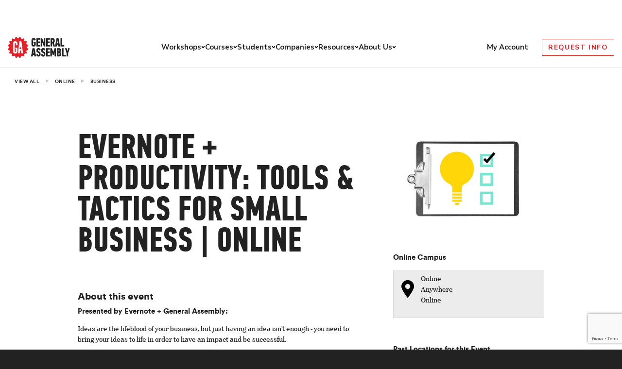

--- FILE ---
content_type: text/html; charset=utf-8
request_url: https://www.google.com/recaptcha/api2/anchor?ar=1&k=6Lev_HEoAAAAAHf7psBpw5EDu7uZsy4wecDOzo_V&co=aHR0cHM6Ly9nZW5lcmFsYXNzZW1iLmx5OjQ0Mw..&hl=en&v=PoyoqOPhxBO7pBk68S4YbpHZ&size=invisible&anchor-ms=20000&execute-ms=30000&cb=5s20q5q8w7rc
body_size: 49675
content:
<!DOCTYPE HTML><html dir="ltr" lang="en"><head><meta http-equiv="Content-Type" content="text/html; charset=UTF-8">
<meta http-equiv="X-UA-Compatible" content="IE=edge">
<title>reCAPTCHA</title>
<style type="text/css">
/* cyrillic-ext */
@font-face {
  font-family: 'Roboto';
  font-style: normal;
  font-weight: 400;
  font-stretch: 100%;
  src: url(//fonts.gstatic.com/s/roboto/v48/KFO7CnqEu92Fr1ME7kSn66aGLdTylUAMa3GUBHMdazTgWw.woff2) format('woff2');
  unicode-range: U+0460-052F, U+1C80-1C8A, U+20B4, U+2DE0-2DFF, U+A640-A69F, U+FE2E-FE2F;
}
/* cyrillic */
@font-face {
  font-family: 'Roboto';
  font-style: normal;
  font-weight: 400;
  font-stretch: 100%;
  src: url(//fonts.gstatic.com/s/roboto/v48/KFO7CnqEu92Fr1ME7kSn66aGLdTylUAMa3iUBHMdazTgWw.woff2) format('woff2');
  unicode-range: U+0301, U+0400-045F, U+0490-0491, U+04B0-04B1, U+2116;
}
/* greek-ext */
@font-face {
  font-family: 'Roboto';
  font-style: normal;
  font-weight: 400;
  font-stretch: 100%;
  src: url(//fonts.gstatic.com/s/roboto/v48/KFO7CnqEu92Fr1ME7kSn66aGLdTylUAMa3CUBHMdazTgWw.woff2) format('woff2');
  unicode-range: U+1F00-1FFF;
}
/* greek */
@font-face {
  font-family: 'Roboto';
  font-style: normal;
  font-weight: 400;
  font-stretch: 100%;
  src: url(//fonts.gstatic.com/s/roboto/v48/KFO7CnqEu92Fr1ME7kSn66aGLdTylUAMa3-UBHMdazTgWw.woff2) format('woff2');
  unicode-range: U+0370-0377, U+037A-037F, U+0384-038A, U+038C, U+038E-03A1, U+03A3-03FF;
}
/* math */
@font-face {
  font-family: 'Roboto';
  font-style: normal;
  font-weight: 400;
  font-stretch: 100%;
  src: url(//fonts.gstatic.com/s/roboto/v48/KFO7CnqEu92Fr1ME7kSn66aGLdTylUAMawCUBHMdazTgWw.woff2) format('woff2');
  unicode-range: U+0302-0303, U+0305, U+0307-0308, U+0310, U+0312, U+0315, U+031A, U+0326-0327, U+032C, U+032F-0330, U+0332-0333, U+0338, U+033A, U+0346, U+034D, U+0391-03A1, U+03A3-03A9, U+03B1-03C9, U+03D1, U+03D5-03D6, U+03F0-03F1, U+03F4-03F5, U+2016-2017, U+2034-2038, U+203C, U+2040, U+2043, U+2047, U+2050, U+2057, U+205F, U+2070-2071, U+2074-208E, U+2090-209C, U+20D0-20DC, U+20E1, U+20E5-20EF, U+2100-2112, U+2114-2115, U+2117-2121, U+2123-214F, U+2190, U+2192, U+2194-21AE, U+21B0-21E5, U+21F1-21F2, U+21F4-2211, U+2213-2214, U+2216-22FF, U+2308-230B, U+2310, U+2319, U+231C-2321, U+2336-237A, U+237C, U+2395, U+239B-23B7, U+23D0, U+23DC-23E1, U+2474-2475, U+25AF, U+25B3, U+25B7, U+25BD, U+25C1, U+25CA, U+25CC, U+25FB, U+266D-266F, U+27C0-27FF, U+2900-2AFF, U+2B0E-2B11, U+2B30-2B4C, U+2BFE, U+3030, U+FF5B, U+FF5D, U+1D400-1D7FF, U+1EE00-1EEFF;
}
/* symbols */
@font-face {
  font-family: 'Roboto';
  font-style: normal;
  font-weight: 400;
  font-stretch: 100%;
  src: url(//fonts.gstatic.com/s/roboto/v48/KFO7CnqEu92Fr1ME7kSn66aGLdTylUAMaxKUBHMdazTgWw.woff2) format('woff2');
  unicode-range: U+0001-000C, U+000E-001F, U+007F-009F, U+20DD-20E0, U+20E2-20E4, U+2150-218F, U+2190, U+2192, U+2194-2199, U+21AF, U+21E6-21F0, U+21F3, U+2218-2219, U+2299, U+22C4-22C6, U+2300-243F, U+2440-244A, U+2460-24FF, U+25A0-27BF, U+2800-28FF, U+2921-2922, U+2981, U+29BF, U+29EB, U+2B00-2BFF, U+4DC0-4DFF, U+FFF9-FFFB, U+10140-1018E, U+10190-1019C, U+101A0, U+101D0-101FD, U+102E0-102FB, U+10E60-10E7E, U+1D2C0-1D2D3, U+1D2E0-1D37F, U+1F000-1F0FF, U+1F100-1F1AD, U+1F1E6-1F1FF, U+1F30D-1F30F, U+1F315, U+1F31C, U+1F31E, U+1F320-1F32C, U+1F336, U+1F378, U+1F37D, U+1F382, U+1F393-1F39F, U+1F3A7-1F3A8, U+1F3AC-1F3AF, U+1F3C2, U+1F3C4-1F3C6, U+1F3CA-1F3CE, U+1F3D4-1F3E0, U+1F3ED, U+1F3F1-1F3F3, U+1F3F5-1F3F7, U+1F408, U+1F415, U+1F41F, U+1F426, U+1F43F, U+1F441-1F442, U+1F444, U+1F446-1F449, U+1F44C-1F44E, U+1F453, U+1F46A, U+1F47D, U+1F4A3, U+1F4B0, U+1F4B3, U+1F4B9, U+1F4BB, U+1F4BF, U+1F4C8-1F4CB, U+1F4D6, U+1F4DA, U+1F4DF, U+1F4E3-1F4E6, U+1F4EA-1F4ED, U+1F4F7, U+1F4F9-1F4FB, U+1F4FD-1F4FE, U+1F503, U+1F507-1F50B, U+1F50D, U+1F512-1F513, U+1F53E-1F54A, U+1F54F-1F5FA, U+1F610, U+1F650-1F67F, U+1F687, U+1F68D, U+1F691, U+1F694, U+1F698, U+1F6AD, U+1F6B2, U+1F6B9-1F6BA, U+1F6BC, U+1F6C6-1F6CF, U+1F6D3-1F6D7, U+1F6E0-1F6EA, U+1F6F0-1F6F3, U+1F6F7-1F6FC, U+1F700-1F7FF, U+1F800-1F80B, U+1F810-1F847, U+1F850-1F859, U+1F860-1F887, U+1F890-1F8AD, U+1F8B0-1F8BB, U+1F8C0-1F8C1, U+1F900-1F90B, U+1F93B, U+1F946, U+1F984, U+1F996, U+1F9E9, U+1FA00-1FA6F, U+1FA70-1FA7C, U+1FA80-1FA89, U+1FA8F-1FAC6, U+1FACE-1FADC, U+1FADF-1FAE9, U+1FAF0-1FAF8, U+1FB00-1FBFF;
}
/* vietnamese */
@font-face {
  font-family: 'Roboto';
  font-style: normal;
  font-weight: 400;
  font-stretch: 100%;
  src: url(//fonts.gstatic.com/s/roboto/v48/KFO7CnqEu92Fr1ME7kSn66aGLdTylUAMa3OUBHMdazTgWw.woff2) format('woff2');
  unicode-range: U+0102-0103, U+0110-0111, U+0128-0129, U+0168-0169, U+01A0-01A1, U+01AF-01B0, U+0300-0301, U+0303-0304, U+0308-0309, U+0323, U+0329, U+1EA0-1EF9, U+20AB;
}
/* latin-ext */
@font-face {
  font-family: 'Roboto';
  font-style: normal;
  font-weight: 400;
  font-stretch: 100%;
  src: url(//fonts.gstatic.com/s/roboto/v48/KFO7CnqEu92Fr1ME7kSn66aGLdTylUAMa3KUBHMdazTgWw.woff2) format('woff2');
  unicode-range: U+0100-02BA, U+02BD-02C5, U+02C7-02CC, U+02CE-02D7, U+02DD-02FF, U+0304, U+0308, U+0329, U+1D00-1DBF, U+1E00-1E9F, U+1EF2-1EFF, U+2020, U+20A0-20AB, U+20AD-20C0, U+2113, U+2C60-2C7F, U+A720-A7FF;
}
/* latin */
@font-face {
  font-family: 'Roboto';
  font-style: normal;
  font-weight: 400;
  font-stretch: 100%;
  src: url(//fonts.gstatic.com/s/roboto/v48/KFO7CnqEu92Fr1ME7kSn66aGLdTylUAMa3yUBHMdazQ.woff2) format('woff2');
  unicode-range: U+0000-00FF, U+0131, U+0152-0153, U+02BB-02BC, U+02C6, U+02DA, U+02DC, U+0304, U+0308, U+0329, U+2000-206F, U+20AC, U+2122, U+2191, U+2193, U+2212, U+2215, U+FEFF, U+FFFD;
}
/* cyrillic-ext */
@font-face {
  font-family: 'Roboto';
  font-style: normal;
  font-weight: 500;
  font-stretch: 100%;
  src: url(//fonts.gstatic.com/s/roboto/v48/KFO7CnqEu92Fr1ME7kSn66aGLdTylUAMa3GUBHMdazTgWw.woff2) format('woff2');
  unicode-range: U+0460-052F, U+1C80-1C8A, U+20B4, U+2DE0-2DFF, U+A640-A69F, U+FE2E-FE2F;
}
/* cyrillic */
@font-face {
  font-family: 'Roboto';
  font-style: normal;
  font-weight: 500;
  font-stretch: 100%;
  src: url(//fonts.gstatic.com/s/roboto/v48/KFO7CnqEu92Fr1ME7kSn66aGLdTylUAMa3iUBHMdazTgWw.woff2) format('woff2');
  unicode-range: U+0301, U+0400-045F, U+0490-0491, U+04B0-04B1, U+2116;
}
/* greek-ext */
@font-face {
  font-family: 'Roboto';
  font-style: normal;
  font-weight: 500;
  font-stretch: 100%;
  src: url(//fonts.gstatic.com/s/roboto/v48/KFO7CnqEu92Fr1ME7kSn66aGLdTylUAMa3CUBHMdazTgWw.woff2) format('woff2');
  unicode-range: U+1F00-1FFF;
}
/* greek */
@font-face {
  font-family: 'Roboto';
  font-style: normal;
  font-weight: 500;
  font-stretch: 100%;
  src: url(//fonts.gstatic.com/s/roboto/v48/KFO7CnqEu92Fr1ME7kSn66aGLdTylUAMa3-UBHMdazTgWw.woff2) format('woff2');
  unicode-range: U+0370-0377, U+037A-037F, U+0384-038A, U+038C, U+038E-03A1, U+03A3-03FF;
}
/* math */
@font-face {
  font-family: 'Roboto';
  font-style: normal;
  font-weight: 500;
  font-stretch: 100%;
  src: url(//fonts.gstatic.com/s/roboto/v48/KFO7CnqEu92Fr1ME7kSn66aGLdTylUAMawCUBHMdazTgWw.woff2) format('woff2');
  unicode-range: U+0302-0303, U+0305, U+0307-0308, U+0310, U+0312, U+0315, U+031A, U+0326-0327, U+032C, U+032F-0330, U+0332-0333, U+0338, U+033A, U+0346, U+034D, U+0391-03A1, U+03A3-03A9, U+03B1-03C9, U+03D1, U+03D5-03D6, U+03F0-03F1, U+03F4-03F5, U+2016-2017, U+2034-2038, U+203C, U+2040, U+2043, U+2047, U+2050, U+2057, U+205F, U+2070-2071, U+2074-208E, U+2090-209C, U+20D0-20DC, U+20E1, U+20E5-20EF, U+2100-2112, U+2114-2115, U+2117-2121, U+2123-214F, U+2190, U+2192, U+2194-21AE, U+21B0-21E5, U+21F1-21F2, U+21F4-2211, U+2213-2214, U+2216-22FF, U+2308-230B, U+2310, U+2319, U+231C-2321, U+2336-237A, U+237C, U+2395, U+239B-23B7, U+23D0, U+23DC-23E1, U+2474-2475, U+25AF, U+25B3, U+25B7, U+25BD, U+25C1, U+25CA, U+25CC, U+25FB, U+266D-266F, U+27C0-27FF, U+2900-2AFF, U+2B0E-2B11, U+2B30-2B4C, U+2BFE, U+3030, U+FF5B, U+FF5D, U+1D400-1D7FF, U+1EE00-1EEFF;
}
/* symbols */
@font-face {
  font-family: 'Roboto';
  font-style: normal;
  font-weight: 500;
  font-stretch: 100%;
  src: url(//fonts.gstatic.com/s/roboto/v48/KFO7CnqEu92Fr1ME7kSn66aGLdTylUAMaxKUBHMdazTgWw.woff2) format('woff2');
  unicode-range: U+0001-000C, U+000E-001F, U+007F-009F, U+20DD-20E0, U+20E2-20E4, U+2150-218F, U+2190, U+2192, U+2194-2199, U+21AF, U+21E6-21F0, U+21F3, U+2218-2219, U+2299, U+22C4-22C6, U+2300-243F, U+2440-244A, U+2460-24FF, U+25A0-27BF, U+2800-28FF, U+2921-2922, U+2981, U+29BF, U+29EB, U+2B00-2BFF, U+4DC0-4DFF, U+FFF9-FFFB, U+10140-1018E, U+10190-1019C, U+101A0, U+101D0-101FD, U+102E0-102FB, U+10E60-10E7E, U+1D2C0-1D2D3, U+1D2E0-1D37F, U+1F000-1F0FF, U+1F100-1F1AD, U+1F1E6-1F1FF, U+1F30D-1F30F, U+1F315, U+1F31C, U+1F31E, U+1F320-1F32C, U+1F336, U+1F378, U+1F37D, U+1F382, U+1F393-1F39F, U+1F3A7-1F3A8, U+1F3AC-1F3AF, U+1F3C2, U+1F3C4-1F3C6, U+1F3CA-1F3CE, U+1F3D4-1F3E0, U+1F3ED, U+1F3F1-1F3F3, U+1F3F5-1F3F7, U+1F408, U+1F415, U+1F41F, U+1F426, U+1F43F, U+1F441-1F442, U+1F444, U+1F446-1F449, U+1F44C-1F44E, U+1F453, U+1F46A, U+1F47D, U+1F4A3, U+1F4B0, U+1F4B3, U+1F4B9, U+1F4BB, U+1F4BF, U+1F4C8-1F4CB, U+1F4D6, U+1F4DA, U+1F4DF, U+1F4E3-1F4E6, U+1F4EA-1F4ED, U+1F4F7, U+1F4F9-1F4FB, U+1F4FD-1F4FE, U+1F503, U+1F507-1F50B, U+1F50D, U+1F512-1F513, U+1F53E-1F54A, U+1F54F-1F5FA, U+1F610, U+1F650-1F67F, U+1F687, U+1F68D, U+1F691, U+1F694, U+1F698, U+1F6AD, U+1F6B2, U+1F6B9-1F6BA, U+1F6BC, U+1F6C6-1F6CF, U+1F6D3-1F6D7, U+1F6E0-1F6EA, U+1F6F0-1F6F3, U+1F6F7-1F6FC, U+1F700-1F7FF, U+1F800-1F80B, U+1F810-1F847, U+1F850-1F859, U+1F860-1F887, U+1F890-1F8AD, U+1F8B0-1F8BB, U+1F8C0-1F8C1, U+1F900-1F90B, U+1F93B, U+1F946, U+1F984, U+1F996, U+1F9E9, U+1FA00-1FA6F, U+1FA70-1FA7C, U+1FA80-1FA89, U+1FA8F-1FAC6, U+1FACE-1FADC, U+1FADF-1FAE9, U+1FAF0-1FAF8, U+1FB00-1FBFF;
}
/* vietnamese */
@font-face {
  font-family: 'Roboto';
  font-style: normal;
  font-weight: 500;
  font-stretch: 100%;
  src: url(//fonts.gstatic.com/s/roboto/v48/KFO7CnqEu92Fr1ME7kSn66aGLdTylUAMa3OUBHMdazTgWw.woff2) format('woff2');
  unicode-range: U+0102-0103, U+0110-0111, U+0128-0129, U+0168-0169, U+01A0-01A1, U+01AF-01B0, U+0300-0301, U+0303-0304, U+0308-0309, U+0323, U+0329, U+1EA0-1EF9, U+20AB;
}
/* latin-ext */
@font-face {
  font-family: 'Roboto';
  font-style: normal;
  font-weight: 500;
  font-stretch: 100%;
  src: url(//fonts.gstatic.com/s/roboto/v48/KFO7CnqEu92Fr1ME7kSn66aGLdTylUAMa3KUBHMdazTgWw.woff2) format('woff2');
  unicode-range: U+0100-02BA, U+02BD-02C5, U+02C7-02CC, U+02CE-02D7, U+02DD-02FF, U+0304, U+0308, U+0329, U+1D00-1DBF, U+1E00-1E9F, U+1EF2-1EFF, U+2020, U+20A0-20AB, U+20AD-20C0, U+2113, U+2C60-2C7F, U+A720-A7FF;
}
/* latin */
@font-face {
  font-family: 'Roboto';
  font-style: normal;
  font-weight: 500;
  font-stretch: 100%;
  src: url(//fonts.gstatic.com/s/roboto/v48/KFO7CnqEu92Fr1ME7kSn66aGLdTylUAMa3yUBHMdazQ.woff2) format('woff2');
  unicode-range: U+0000-00FF, U+0131, U+0152-0153, U+02BB-02BC, U+02C6, U+02DA, U+02DC, U+0304, U+0308, U+0329, U+2000-206F, U+20AC, U+2122, U+2191, U+2193, U+2212, U+2215, U+FEFF, U+FFFD;
}
/* cyrillic-ext */
@font-face {
  font-family: 'Roboto';
  font-style: normal;
  font-weight: 900;
  font-stretch: 100%;
  src: url(//fonts.gstatic.com/s/roboto/v48/KFO7CnqEu92Fr1ME7kSn66aGLdTylUAMa3GUBHMdazTgWw.woff2) format('woff2');
  unicode-range: U+0460-052F, U+1C80-1C8A, U+20B4, U+2DE0-2DFF, U+A640-A69F, U+FE2E-FE2F;
}
/* cyrillic */
@font-face {
  font-family: 'Roboto';
  font-style: normal;
  font-weight: 900;
  font-stretch: 100%;
  src: url(//fonts.gstatic.com/s/roboto/v48/KFO7CnqEu92Fr1ME7kSn66aGLdTylUAMa3iUBHMdazTgWw.woff2) format('woff2');
  unicode-range: U+0301, U+0400-045F, U+0490-0491, U+04B0-04B1, U+2116;
}
/* greek-ext */
@font-face {
  font-family: 'Roboto';
  font-style: normal;
  font-weight: 900;
  font-stretch: 100%;
  src: url(//fonts.gstatic.com/s/roboto/v48/KFO7CnqEu92Fr1ME7kSn66aGLdTylUAMa3CUBHMdazTgWw.woff2) format('woff2');
  unicode-range: U+1F00-1FFF;
}
/* greek */
@font-face {
  font-family: 'Roboto';
  font-style: normal;
  font-weight: 900;
  font-stretch: 100%;
  src: url(//fonts.gstatic.com/s/roboto/v48/KFO7CnqEu92Fr1ME7kSn66aGLdTylUAMa3-UBHMdazTgWw.woff2) format('woff2');
  unicode-range: U+0370-0377, U+037A-037F, U+0384-038A, U+038C, U+038E-03A1, U+03A3-03FF;
}
/* math */
@font-face {
  font-family: 'Roboto';
  font-style: normal;
  font-weight: 900;
  font-stretch: 100%;
  src: url(//fonts.gstatic.com/s/roboto/v48/KFO7CnqEu92Fr1ME7kSn66aGLdTylUAMawCUBHMdazTgWw.woff2) format('woff2');
  unicode-range: U+0302-0303, U+0305, U+0307-0308, U+0310, U+0312, U+0315, U+031A, U+0326-0327, U+032C, U+032F-0330, U+0332-0333, U+0338, U+033A, U+0346, U+034D, U+0391-03A1, U+03A3-03A9, U+03B1-03C9, U+03D1, U+03D5-03D6, U+03F0-03F1, U+03F4-03F5, U+2016-2017, U+2034-2038, U+203C, U+2040, U+2043, U+2047, U+2050, U+2057, U+205F, U+2070-2071, U+2074-208E, U+2090-209C, U+20D0-20DC, U+20E1, U+20E5-20EF, U+2100-2112, U+2114-2115, U+2117-2121, U+2123-214F, U+2190, U+2192, U+2194-21AE, U+21B0-21E5, U+21F1-21F2, U+21F4-2211, U+2213-2214, U+2216-22FF, U+2308-230B, U+2310, U+2319, U+231C-2321, U+2336-237A, U+237C, U+2395, U+239B-23B7, U+23D0, U+23DC-23E1, U+2474-2475, U+25AF, U+25B3, U+25B7, U+25BD, U+25C1, U+25CA, U+25CC, U+25FB, U+266D-266F, U+27C0-27FF, U+2900-2AFF, U+2B0E-2B11, U+2B30-2B4C, U+2BFE, U+3030, U+FF5B, U+FF5D, U+1D400-1D7FF, U+1EE00-1EEFF;
}
/* symbols */
@font-face {
  font-family: 'Roboto';
  font-style: normal;
  font-weight: 900;
  font-stretch: 100%;
  src: url(//fonts.gstatic.com/s/roboto/v48/KFO7CnqEu92Fr1ME7kSn66aGLdTylUAMaxKUBHMdazTgWw.woff2) format('woff2');
  unicode-range: U+0001-000C, U+000E-001F, U+007F-009F, U+20DD-20E0, U+20E2-20E4, U+2150-218F, U+2190, U+2192, U+2194-2199, U+21AF, U+21E6-21F0, U+21F3, U+2218-2219, U+2299, U+22C4-22C6, U+2300-243F, U+2440-244A, U+2460-24FF, U+25A0-27BF, U+2800-28FF, U+2921-2922, U+2981, U+29BF, U+29EB, U+2B00-2BFF, U+4DC0-4DFF, U+FFF9-FFFB, U+10140-1018E, U+10190-1019C, U+101A0, U+101D0-101FD, U+102E0-102FB, U+10E60-10E7E, U+1D2C0-1D2D3, U+1D2E0-1D37F, U+1F000-1F0FF, U+1F100-1F1AD, U+1F1E6-1F1FF, U+1F30D-1F30F, U+1F315, U+1F31C, U+1F31E, U+1F320-1F32C, U+1F336, U+1F378, U+1F37D, U+1F382, U+1F393-1F39F, U+1F3A7-1F3A8, U+1F3AC-1F3AF, U+1F3C2, U+1F3C4-1F3C6, U+1F3CA-1F3CE, U+1F3D4-1F3E0, U+1F3ED, U+1F3F1-1F3F3, U+1F3F5-1F3F7, U+1F408, U+1F415, U+1F41F, U+1F426, U+1F43F, U+1F441-1F442, U+1F444, U+1F446-1F449, U+1F44C-1F44E, U+1F453, U+1F46A, U+1F47D, U+1F4A3, U+1F4B0, U+1F4B3, U+1F4B9, U+1F4BB, U+1F4BF, U+1F4C8-1F4CB, U+1F4D6, U+1F4DA, U+1F4DF, U+1F4E3-1F4E6, U+1F4EA-1F4ED, U+1F4F7, U+1F4F9-1F4FB, U+1F4FD-1F4FE, U+1F503, U+1F507-1F50B, U+1F50D, U+1F512-1F513, U+1F53E-1F54A, U+1F54F-1F5FA, U+1F610, U+1F650-1F67F, U+1F687, U+1F68D, U+1F691, U+1F694, U+1F698, U+1F6AD, U+1F6B2, U+1F6B9-1F6BA, U+1F6BC, U+1F6C6-1F6CF, U+1F6D3-1F6D7, U+1F6E0-1F6EA, U+1F6F0-1F6F3, U+1F6F7-1F6FC, U+1F700-1F7FF, U+1F800-1F80B, U+1F810-1F847, U+1F850-1F859, U+1F860-1F887, U+1F890-1F8AD, U+1F8B0-1F8BB, U+1F8C0-1F8C1, U+1F900-1F90B, U+1F93B, U+1F946, U+1F984, U+1F996, U+1F9E9, U+1FA00-1FA6F, U+1FA70-1FA7C, U+1FA80-1FA89, U+1FA8F-1FAC6, U+1FACE-1FADC, U+1FADF-1FAE9, U+1FAF0-1FAF8, U+1FB00-1FBFF;
}
/* vietnamese */
@font-face {
  font-family: 'Roboto';
  font-style: normal;
  font-weight: 900;
  font-stretch: 100%;
  src: url(//fonts.gstatic.com/s/roboto/v48/KFO7CnqEu92Fr1ME7kSn66aGLdTylUAMa3OUBHMdazTgWw.woff2) format('woff2');
  unicode-range: U+0102-0103, U+0110-0111, U+0128-0129, U+0168-0169, U+01A0-01A1, U+01AF-01B0, U+0300-0301, U+0303-0304, U+0308-0309, U+0323, U+0329, U+1EA0-1EF9, U+20AB;
}
/* latin-ext */
@font-face {
  font-family: 'Roboto';
  font-style: normal;
  font-weight: 900;
  font-stretch: 100%;
  src: url(//fonts.gstatic.com/s/roboto/v48/KFO7CnqEu92Fr1ME7kSn66aGLdTylUAMa3KUBHMdazTgWw.woff2) format('woff2');
  unicode-range: U+0100-02BA, U+02BD-02C5, U+02C7-02CC, U+02CE-02D7, U+02DD-02FF, U+0304, U+0308, U+0329, U+1D00-1DBF, U+1E00-1E9F, U+1EF2-1EFF, U+2020, U+20A0-20AB, U+20AD-20C0, U+2113, U+2C60-2C7F, U+A720-A7FF;
}
/* latin */
@font-face {
  font-family: 'Roboto';
  font-style: normal;
  font-weight: 900;
  font-stretch: 100%;
  src: url(//fonts.gstatic.com/s/roboto/v48/KFO7CnqEu92Fr1ME7kSn66aGLdTylUAMa3yUBHMdazQ.woff2) format('woff2');
  unicode-range: U+0000-00FF, U+0131, U+0152-0153, U+02BB-02BC, U+02C6, U+02DA, U+02DC, U+0304, U+0308, U+0329, U+2000-206F, U+20AC, U+2122, U+2191, U+2193, U+2212, U+2215, U+FEFF, U+FFFD;
}

</style>
<link rel="stylesheet" type="text/css" href="https://www.gstatic.com/recaptcha/releases/PoyoqOPhxBO7pBk68S4YbpHZ/styles__ltr.css">
<script nonce="nYkKea7xtxMtJI5W6LZH5g" type="text/javascript">window['__recaptcha_api'] = 'https://www.google.com/recaptcha/api2/';</script>
<script type="text/javascript" src="https://www.gstatic.com/recaptcha/releases/PoyoqOPhxBO7pBk68S4YbpHZ/recaptcha__en.js" nonce="nYkKea7xtxMtJI5W6LZH5g">
      
    </script></head>
<body><div id="rc-anchor-alert" class="rc-anchor-alert"></div>
<input type="hidden" id="recaptcha-token" value="[base64]">
<script type="text/javascript" nonce="nYkKea7xtxMtJI5W6LZH5g">
      recaptcha.anchor.Main.init("[\x22ainput\x22,[\x22bgdata\x22,\x22\x22,\[base64]/[base64]/[base64]/ZyhXLGgpOnEoW04sMjEsbF0sVywwKSxoKSxmYWxzZSxmYWxzZSl9Y2F0Y2goayl7RygzNTgsVyk/[base64]/[base64]/[base64]/[base64]/[base64]/[base64]/[base64]/bmV3IEJbT10oRFswXSk6dz09Mj9uZXcgQltPXShEWzBdLERbMV0pOnc9PTM/bmV3IEJbT10oRFswXSxEWzFdLERbMl0pOnc9PTQ/[base64]/[base64]/[base64]/[base64]/[base64]\\u003d\x22,\[base64]\\u003d\\u003d\x22,\[base64]/[base64]/wpXDnG/Dv05Mw48RX8KjNMO0XScewqLChx3DiMO7OHzDpl1dwrXDssKTwp4WKsOAd0bCmcK/fXDCvmNQR8OuHcKdwpLDl8KiWsKePsOxDWR6wrDCrsKKwpPDv8K6PyjDn8OSw4x8HsKvw6bDpsKhw6BIGjHCpsKKAjYFSQXDuMOrw47ChsK/UFYiVcOLBcOFwpErwp0RRW/Ds8OjwrQiwo7Cm0PDnn3DvcKzTMKubxAvHsOQwrlrwqzDkA3Dr8O1cMOicwnDgsKTVMKkw5oAXC4WA0R2SMOqVWLCvsOCQcOpw67DhcO6CcOUw4VkwpbCjsKiw7Ekw5gbPcOrJB1Rw7FMc8OTw7ZDwogBwqjDj8K/wofCjADCqsKiVcKWF3dle3NjWsOBd8OZw4pXw7bDm8KWwrDCg8Kgw4jClURtQhsZMDVIRhN9w5TCh8KtEcONcj7Cp2vDtsOJwq/DsBDDrcKvwoFNJAXDiClvwpFQKsOCw7sIwpZnLULDicOLEsO/woZdfTs8w5jCtsOHKiTCgsO0w53DqUjDqMK2BmEZwpZIw5kSVsOKwrJVc1/CnRZZw50fS8OBa2rCsx/[base64]/DtcOdwp3DoRnCkRMwwqfCl3/DjMK1w5DDnsOgOsO3w6rDisO5aSI6A8KDw6rDoxx8w5DDmm/DhsKTD27DjX1Da1E0wpTClwvCpcK3wrLDv0xUw5YEw7t5wo0MLH/DsiLDqcKpw6vDicKCe8KiZ0hFUQ7DlMOCOkjDl2M7wrPCmG5gw70fInB4dTpUwpDCisKzACEnworCgldsw6gtwqbDk8ODZSTDusKxwp3CizfDjwhQw6LCjMKxIcKvwq7Ct8O1w75SwoZgH8O3KsOdIcOUwrPCqcKbw4nDsX7CjQjDnsOeYsKfw7bCjsKrXsOSwpI/XGbClkvDmkd8wp/CgzphwrrDpMOTGsOVXsOJHn3DuzDCpsOVIsOjwrlZw6zChcK+wqTDjzEVNMOCFGzDkCjCvFzChlPDkkcRwp8rLcKbw6rDq8KZwohqYGLCl11cBVzDuMOsYcOHQQN2w6M8a8OSXcO1wrjCu8ObLw/DrsKPwofDqxo5wozCucO6S8ONDsO0KAjCnMOFRcOlXSEvw5w4wpvCu8OgKcOrGMOYwrnCinjDmEkfw6jDvxvDtC1GwrXCphZTw6NXXnoCw7gHw6MJAFzChUnCssKhw6DClGTCr8KoF8OwAFBBLsKIM8OwwpbDrXDCp8O+IMK0GTvCgcKdwq3Dk8KzER/CocK5YcKPwqIfwpvDicOfw4bCksOOTmnCimfCm8O1w4EDwpnCo8KPZB8LEl1swq3Dp2JlJwrCim00wqbDq8KxwqgSVMOLwpxowrIGw4cpZT/[base64]/w7p0w57CqmnDvsOeA1LDvmrDjMO0d8OTNMKpwpLCvWIMw51kwp8mAMKCwoR1wpvDm1PDqsKePUbCtA8Ad8OwOV7DuiYVNGdBfMKdwr/ChMOnw7VDAHLCtMKTZxphw7IYPnrDj1zCmsK5eMKXesONU8K6w5rCtQTDm0DCl8K2w4l/[base64]/Dn8Kfw6s4IMOgwpTCghfCqwUHw5liLMK3wqPCuMKow5PCp8OhbBXDmsOCGmPCuRtGAMKPw5IqCGx8PR4Zw59Ww6AwbHofwpLDssO4dFrDqzk2ZcOkRn/DmMKPVsOVw5stNVDDsMKaeQ7CsMKKH0lNcsODMsKgGMKqw63CisOkw7lSRsOuL8OJw7YDEmvDv8KbdFbDsTwVwposwrF6MFzCqlwswrEjNxbCiRXDnsObw7A6wrt1F8KHV8OKScOFN8Osw6rDh8K8w6vCr3FEw4F/JwBDcyhHJMKbQMKFc8KMWMOTITkAwrtDwqbCpMKYOMK6V8OhwqZsIMOmwqp+w4XCtcOiwpx1w6cPwobDmwcZZS7DlsKQW8KPwrvDmMK/PsKgPMOpd0XDicKXw77Cly1xwo/DtMKrKsOEw5kQDMOfw7nCgQpQE14/[base64]/HMOvKXJQMxtGYMOedMKLwoFZLk/[base64]/CnCorw5PDnUbDg8KrDWNkfsKawoDDlQfCmSQmBB7DrsKxwpsowrgNZMOmw5XDisKPwonDpcOAwqvCisKjLsOswrDCmC3DvsKawrwWIMKFJFBRwqHCnsOxw4jDnzrCnVBMw4fCp1o5wqkZw7/Cu8ONaBbClsOKwoFfwoHCoTYMURHDiWbDt8KKw53CncKXLsKyw7RWEsOsw6zCr8OCGQzDpgvDrlxuw4nCgBXDocO6FGlOJ0fChMO5RcKyXgDCmHPCg8OJwodWwq7CtVXDkFBfw5fDuU/Chj7DoMO3cMKew5PDl3s2e2TDjEFCIcORY8KXcEk3XlTDoHFASwfCk2Q5wr4pwp7CicKqacO1wofCqMOewpXCj3NQI8KmakLChSoBw5DCocKSUGFYVcKXwohgw4w0DHLDs8K3bsO+a27Csh/DtcKbw4kUP104DUhSw6UDw7tqw47CmMKlw77CmgHCujBdVsKlw7AlLTvCjcOrwoZEcCpaw6MBUsK+bCbCvgEaw7PDnSHClWczVkUtPmHDjwUzw47Dr8KyF0xnFsOBw79uecK7w6rDtXYQPFQ2SMOgR8Kuwq/[base64]/DtBbCv2DCgsKKwr/CgcKBwo/ChD/[base64]/Clw5w74ww7LCpSHCvsONw6HDu2ELwovDvXIRw6/DjyMDPl/[base64]/DEtxwpxlZsKLwohSwrLDuhPDnQzDrVtUWjjDp8KTw6HDl8OUeQ/DsVfCn17DhyDClMK8WcO9GcOzwpJULsKDw5MhQ8KYwoAKQMOKw6JuR3Rbbk7DqMO5NT7CryDDpUrDhALDmGQxKMKWSg0Uw4/DhcKUw40kwpl3HsOacQrDvjzCusKEw7FLZ2zDjsO6wrk/acO/[base64]/DvcKGwopqw5LDhhQmKBXChGw+XlooFlURw5YTDMOkwrFCVgLCqkjCjcKewqAXwoMxCMKJHhLDngkdLcKrISYFw5LCpcO/NMKnHUQHw7MpDyzCgcOFcl/DgiRNw6/CrsKdw4Y1w4TDs8KhV8K9TFPDpi/CvMO8w6zClUYNwoLDmsOpwqbDgjoIwp1Tw7UFZcKhMsK2wprCo1pHw59uwr/CrwZ2w5vDl8KBAHHCu8OWJsOHJBsVfXDCkC5XworDvsOgCsOIwqfCk8OKUgMdw4V+wrwWQMOKOcKtOz8EPcKAZngtwoM7AsO9w6LCqlMUTcOUbsOPJMK4wqoewpoawrDDh8KjwoPClXYHWDrDrMKsw504wqYlHCHCjwbDr8OwUR7DnMKZwp/[base64]/Crw8jP8OLw4o0wrLDusKmdD1UD8K+GRTDv3fDlMOLVcKBfjTDusOiwqbDjETDrcKdM0Q/w5tbHh/Ck0VCwrNEE8K2wrBOMcOFXCTCiEx8woI+w4LDiUBVwpldKsOCCWfCmhjDrkNyLhFawoc1w4fCjlR6wp8ew6pnWXfCscOcB8OLwqfCnlNwPwJsISjDqsORw6zDs8KywrF0X8O/[base64]/CtcOWwo/[base64]/[base64]/w5HCr8OZw64JTMK1wrN1ECo0wqlywoAfNsO8w5TDgUHDisKLw4vCkcOUEQVGwpBDwpLCs8KwwoMWFsKiFWPDr8O9w6PClsOqwqTCsg7DnyvCkcOYw4HDisOOwpoHwqodLcORwpoHwqlTX8OfwoMTUMKPw45HdsKWwpphw6Rsw5TCkh/CqBfCvW3Cv8O6NsKUwpV+wpnDm8OBJMOHLxUPMMKXUSZ2bsOvYsKQUcOXAsOcwprDr3DDmcKSw4HClSzDoDx0XxXCswATw5lkw5Q5wqvDiyDDgRHDsMK7OsOGwoxEwoTDnsK6w7HDoUkAQMKoIsKHw5rCq8OkAT11JEfCoXAAwo/[base64]/CkAEkw5zDucO/McKIw6VuGz1mBRvDkcOMTU7CjsKpQ1BFwoTDsHVQw6/CmcOOdcO7woLCmMOOdTozKMOHw6EXX8KSNUIvNMKfw6PCkcOrwrbCtMKAKMOBwoEwLMOhworDjx7CtsOgZFTCmAgbw7wjwo7CusOWw79dR17CqMOSMjktOmRbw4HDtEk2wobCtsKbWcOpLV5Pw4IjH8Omw5fCl8ONwr/Cv8OvQltjJS9DIycuwrnDql9NcMOLw4EQwoZ7GcKsHsKmZMOTw4XDr8KAOcO6w4TDoMKEw7FIwpYmw6ssb8KEYT91wp3Dj8OJw7HCkMOGwoPCoV7Cg3XDuMOpwr9FwpjCs8KEUsKcwqpSf8Okw7jCkDM7GsKiwoIgw59Qwp/Dm8KPwqplM8KDcMK6wo3DuS3CiC3Dv3hkSQdyGG7CuMKNGcOoJ1JUOGDCki1zIA4cw4UXUErDtABPIgrCig93wpNSwqJmf8OqcMOTwqvDjcOvXcO7w4MwCyQzf8KNwp/[base64]/w5/CqsK+FEp5w4HDu2BIw4/Dg21Owp3DusO6DkTDoVHCjsKbA0h2w67CncODw6QKwpfClMKJwrxsw7/DjcK7MwsAZxlQM8K+w6rDqX0SwqMkNW/DhsOaTMOGFsOffwl6wprDmUJBwrPCiSvCs8Orw7M/Q8OhwrtxRcKTR8Kqw6sjw6jDt8KNWDfCiMKkw4vDk8KMwrbCk8OZVzFHwqMpUmjCqcOrwpjCqMO0wpXCqcO3wonCnTLDhUAWwp/[base64]/CgcOrwod3FsKpw57ChBPDjmTDoMKCwrZeE8ONw7sPw67DtMOHwqDCmjzClAQrE8ObwqJXXsKKB8KMFGhkRi5jwpDCscKrQUI5VMO9wqAAw5Qkw78dOTUWQzIWKsKJasOHwr/CjMKDwpDCrlPDusOEA8KGAsKxOsKyw4zDicKaw7PCsSjDii8kNQ9lVF/DnMOMQMOlHMK8CMK8woESEWJQelLCnEXChXJOw4bDumVkKsKLwpTClMK3woBpwoZww5/CsMOIwp/[base64]/DgTE6w6zCn3/[base64]/DjV/CmsOPFGVBw5LCqTpzKcOFwonDj8Owwr/[base64]/ScK/K8O4w7bCgjXCg8Kuw6AewonCmADDkcOTVcOhD8OOJFBDaHonw4IxYFLCiMKxFkpqw5PDi15RXcK3XXzDi1bDiEMsOcO9BXHDrMOUwrDDgWxOwrTCnAxyBsKSDxkMA2zCoMKiw6VCZTLCj8OtwozCscO4w7AlwrDCuMOsw4rDlCDDt8Klw5rCnxfCg8K1w6/DpMOzHEDCs8K9FsOcwqs1esKyRsOrJMKTI2wQwrAbc8OZCHLDr1vDhHHCqcO0ZTXCoF7Cq8Oiwq/Cm0fCpcOJwogIK14+wqt7w6cSworCl8K9Z8K+DsK9eQrCkcKCEMOcaz1CwojDosKTwrXDu8KVw7vDtsKuw4tIw5HCrMOtcMK2M8OWw7hvwqM7wqAIEk3DlsOSacOyw7ZOw612wpM7cAgcw5FGw6t9CcOQHEhBwrHDrcOUw7PDv8OmQAPDpw7Dlw/Dh2fCtsKLPsOVFg7DicOPKMKAw74iPyDDhmzCuD7CtxA3wpjCt3Mxwq3CtcKmwo1+wrl/AFPDtsKywrkYHjYocsK+wrnDsMKLP8OHPsOrwpAiGMO5w4jDusKGKwN7w6LCoCRXYywnw4XChMOKCMOIThfCi3ZlwoJVCGDCpMO9w4pKRT5eNMKsw4kbWsKXBMK+wrNQw4FVWTHCo354woLDtsK/C1p8wqUHwpFtecKRw7bDjW7DpMOBfMOiwpfCqAJRFyjDksOOwprCg2/DiUcVw4pXFUTCncKFwrpiXsOWAsOhH2Fhw6bDtH8/w4lwfU/[base64]/BsKFwp/CiGd1wpzDnBHCgi/CrMO+w4DDrsONwp4gw6UYIzQzw5UMQQNYwpnDv8OtM8KTwojCksKew5wOOcK2Fmt/w6AtfsKSw6Q9wpcdbMOnw6BXwoQvwrzCkcOaGSvDoD3Cu8OEw5jCkyltC8Odw7LCrnYVE37DgmsKw547C8O2w5dLXGTDmMK/UxMUw6Z7dsOgw6fDisKPGsKzS8Kqw5jDhsKoFzllw6w0WMK8UsOCwpLDqX7CmMOMw7jCjFQiV8Ope0fCoAJJw45uSCx2wqnCgglIw5PCr8Khw6shBMKUwpnDrcKAB8Ozw4PDn8O4wozCoz/DqXdSHRfDicKCWxhqw7rDgsOKwoJ9w5jCicOIw67CpRIQWUsKwqkUwoHCnjsEw489w5QIw5DDp8OMcMK+bcO5wr7CvMK1woDCg1g/wqvCisOpBCcebcOYIBDDmmrCuy7CpMKkaMKdw6HDncOUUV3CisKnw5cTfMKTw5XDrAfChMKyECvDpXXCulzDkUHCicKdw616w7XDvy/CnUBGwoQnw6gLCcKtdMOow4hewp5uwq/CvVvDn281w53CpCzCtlbDqxMgwo/DsMKkw5ZDTCXDnTHCosOMw7Alw4nDl8K/[base64]/DjQjCp8KPwqDCoyTDl8OZwrjDucOOXi9LIEIXEBAKE8OXw7/[base64]/UCxnYsKSCx/CuH3ClsOZclzCjSAMJlTCpxfClMOewrbDrMOCNTfCtScRwpbCpg4wwpfCk8KowodcwqTDpg9WWhXDqcKkw651C8Oxwq/DgVHDhMKCXA7Ct0huwq3Cp8K0wqYmwqsRMcKcVGpRVsKHwoUeOcOfFcOQw7nCusOHw4vCoQpIYcOSXMKuf0TCuURXwq8xwqQ9GsO/wpDCiiHCkkJvEsOzZsKjwqwmMmgHMR4kSsKCwrzCgDrCiMO0wpLCmB5bAy4reQYgw4gjw4nCnmwowrvCuibDt1LCvcKZA8O7GsKHwq9HfBHDiMKRKFrDsMKBwp7DujzDhHMxw7/[base64]/DoUXCkmUjaV5iWHfDih/Dr0nCjMOQWBU1VcKHwqjCuFbDlgXCv8Kpwr7Cp8KbwrdHw4lWGnXDon3Dvz7DsQ7DtAfCgsOXYsKyS8OLw4/Djn8OYFXCi8OtwrRbw4taRznCnQAZLQppw4F/RAZjw7l9w6rDlsOEw5RHcsKWwoZfI25fQHjDmcKuD8OVfcONXQlpwoMcB8KYW3ttwrcOw5Q9w7bDvsO8wrNzbSfDhsKiw4zDvy91PWpCSMKlMj7DvsKow4VzQcKJXWc4EcOnfMOvwo0YXW0fbsO6eETDil3CjsK/w4PCtMOVJ8O4w4cmwqTDssK3BnzClMKGd8K6e3xoCsOnJnfDsB48w5/CvjbDmFDCpn3DhTnDvk5KwqPDpg/CisO5JA4CJsKJwoBKw7Y/w4rClBckw5BuL8KmaA7Cs8ONLcOvTT7CoQvDnlYJOxtQX8OsMsKZwoskw5oAAsODwrXClnYjOA3DpsK4wqRzGcOhXVXDj8ORwpXCtcKNwq5HwpR7XnlJV17CkQzCjzrDgHHCk8KWYsOhX8O/[base64]/[base64]/CgsK1wq81c8KFwqsbJyPCqRnCqWHCgsOlRsK+D8KYfGx/wo7DkitRwojCtzQIB8Kbw4p2CiEJwpXDk8O9XcK2AjkxW1HDosK3w5Bqw6DDg2/CgFzClCvCpWZawo/DrsOzwqkaIcOtw4TCosKaw78QYcKQw5bCg8KiacKRVsOFw4IaESlhwr/Ds2rDrMOvQ8O/w4giwpZxI8KlUsOQwqVgw6c2GCDDqjdvw5LCjC8Aw74gEh3ChsKfw63DpFrCkBZATMODWQTCisOYwrPCg8OYwprDtnBDJsKawrt0aVDCpcKTwp5caEsnw4bDjcObDcOww4RacTDCt8Kgw7g4w6pVfsKRw7HDvMO4wp3DqcOhJF/[base64]/DgcOyw5dzd33DuCnDtcOEXEzDqW92e8KII2DDscOrUcOFPcKvwqtOYMOWw57CocOIwrrDrDJxJQjDqR1Jw7Nsw6kxQcKmw6PCusKow75hw43CgiYfw6bCq8KmwpLDnmATwqxxwolWAcKtw5jDon3CqwXDmMOyQ8OPwp/Dq8O6E8KiwrbCncO3w4Iew7NnCUrDocKoNWJSwqnCicKNwq3Dq8Kqwot5wo/DnMOUwpIFw6PCqsONwqfCocOxWgYdbwXDncKgOsKKInPDsy9qa2nCkwgyw4TChAXCksOUwr50wqZfWkp/WcKfwolyJFdKw7fCvg5hwo3DhcOPZGZWwrQfwo7DocO8CMK/w7LDsnpaw7XDoMOiVlHCk8K2w7HCsmo/PnBaw7h1KMK8eSHCpSrDlsO9HsKAWMK/wqDDkxfDrsO+NcKPw47Dl8KyP8KYwoxxw7rCkhAEXcOywolrJ3XCjmPDsMOfwrPDn8O+wqtyw7jCuAJ7Z8OrwqNPw79Owqluw5vCksOCG8KrwpjDp8KBTF0wUSbDnU9VJ8KpwqUpXXQBc2jDllrDvMK/[base64]/CjRU5wpzCt8KhZsK+w45rwp3Dg8O5IDtjTMOSw6jCpsOdVy9qUcOxwolcwrDDrFbCqcOlwqpFWsK5ZcOiM8KlwqnCoMOZZGt2w6gvw7QNwrXCnk7CgMKrOsO5w6nDtw4EwrNJwphxwo9yw6DDogzCvmzDon5Rw7LDvsOQwr3Dhg3CmsOZw5zDj2nCvyTCux/CkcONd1jDoD/CucOowoHDh8OnKMKrS8O8FsOjRsOaw7LCq8Ouwo3CinArBDojbH1VLsKFA8Orw6/[base64]/[base64]/wr93RhDDn8O3aMK4wrPCg0HCsRc3wroswqYYw71KDSDCoGgiwpnCqcKxTsKdJW7CgMOxwroWw6rDhwRLwqo8HinCuX/[base64]/[base64]/CjcO7w7wVwrc3asO6w4bCul7DhMOUw54Owp/[base64]/UMO/[base64]/Dh8OXUTzCs8KrQjfCiBDDjzjDhcKbwprCkcOETcKGTcOfw5kVEcOIGcKyw6YBWkjDi0rDn8Odw5PDpH4+OcKpw6IEFyQLQRFyw7nCl1DDuXsyNQfDsmLCq8Ozw7jDpcO+woHClEROw5jDk0/CscK7w7zDnmYaw7NkAsO+w7DCpX87woHDrMKMw7BzwrnDgGfCqGLDtnbCkcKfwo/DvwbDrsKhV8OrawXDhMOlRcKINmBvZcKlO8Olw5HDj8K7X8KGwqrDk8KLAsOdw6tVw7bDisK0w498FDDCnsOCw6NmasO6bV7Dl8OxIQbCjil2bMO8QDnDrjY0WsOYPcOHMMKmfX0UZz4gw7fDnWwKwro5D8OvwpbCi8Onw6Ydw7R/w5nDpMOLAsOCwp9wSF/CvMKsOMOLw4gZw4wAwpXDtcKuwrZIw4nDu8KFwr4yw7PDnMOswqPCisOkw6RFJ1/DksOkWsO7wrnDiWdqwqLCk01/w74iw5IfM8K8w4Edw7wsw77CmhFPwqbCgcOfdl7CuhQQHz4Pw5ZzHcKkUSAaw4BOw4jDhcO+NcK+f8O6azTDq8KyaxzCp8KrPXQYRMOxw5zDlHnDlkUXZMOSdEbCvcKIVAcGfMO5w47DksOyEXF0wozDohjDmsKCw4XCgcOhw7ACwqnCpwE/w7VRw5h9w40lKBHCl8KbwrsWwpJ+MW0nw5w+KcOjw4/[base64]/DlMOrw43DgMKbewd+WndHw7Uaw6IAw5rDlMOaAWTCvMKCwrVVOCI/[base64]/[base64]/wrrCvcODwrJ+d8KtbcKWwrzDvU3Cp8KVwo8pHsO7UFd5w6ENw7UDOMKpHHA2w4cKScK1ScOXej/CrlwmSMOfJUfDnBdMesOFLsKxw41XKsOUD8OkQMOIwp5ubC5NYWDDsBfCiDnCi200Bl3DusKcwpLDvcOHHEjCkRbCqMOzw4HDgivDm8OOw7F/fAHCn3cwOEPCscOUdGMswqLCq8K5DHlgU8K0d2zDnsKoWUrDrMKrw5xTNiNzQMOCIcK5CgwtG1rDhmLCvj8Pw5nDpMKewqsCdwXCg1hwP8K7w6PCtxjCj3bCnsKHWsKgwp4dGsK1GyJQwqZPGMOaJzFPwp/DmHAaUGRGw7HDmlAOwpE8w780aUAqesKyw71/w6FGUsKxw7ICMsOXLMOjNgjDjMKDZBFuw7vCjcKnUCQALxzDscOxw7hLJTInw7o9wrXDnMKDX8O+w79uw6/ClHvDp8Kow4HDr8OVd8KaRsKmw4rCmcKGUMK8N8Kuw67DjGPDrXfCrBFNLRLCusOZwonDtGnCgMOLwqQBw47CsVZdw5zDkCgXRsKXRSbDn0LDmQ7DrhjCsMO5w6x/esO2RcO6EMOxHsOgwovClcOKw4xvw75Aw61qeGLDgFPDuMKIWsOcw4Y5wqDDp1XDhcOrJG9zGMOGL8KUBzXCqsOMH2NcPMOdwqR4KmfDug1XwrcSVMKKGn90w7HDq0/[base64]/Cjm3CgsOxwqEGbDRfw5MGFcKdP8OFw7XDiVk2I8Kpwp1PXMOQwq/DpSLDhnLCg1EfcsOow5Y3wq9DwpRTW3XCksOseFcoF8KfXzBzwoBQJGjCp8Oxwqo5RMKQwrs9wr7CmsKTw7hmw63CjDXChcOzwp5zw7bDj8OWwrgTwr8HcMK6OMOdOgNRwqHDkcOjw6LDi3LDnwFrwrDDqX42EsO6GWYTw7IDwoN5GBfDgksCw6wYwp/ChsKJwr7Ct3d0McKcw6LCusKkOcOLLMOQw6I5w6XCu8O0f8KWaMKrdMOFUiLDqkp5w7zDssOxw4jDghHDnsOcw7FsHXnDqX1qw6p8Z0PCjCnDh8OifXQrCMKSP8KCw4zDoht/wq/CrwzDpF/DgMOkwqdxeXfDqsOpXwx+w7cKwr4Mwq7CucKdcyxYwpTCmMOtw748R1DDtsOXw7bDhl1hw7DCksKAZAp+XsOYFsO2w4HDoT3DksKNwr/[base64]/R8OwdsKVw4o9XcKswrDCqcKmw5cVAWLDicOZBRIZKMOObsOGVzjCpDfCiMOWwq8iN0XCvBhgwokpFsOjakl4wrrCqMOGJ8KCwpLCrChJJMKpWmk7dcOvXCHDi8KkaG3DjMK9wqtCbsK+w6XDvcO7EWkOJxfCm04RIcKEMy/[base64]/Dv8ORwrXDmMKDwpMBfsKrwpLDosKResKZw6IfXsKRw43Ch8O3XMK3Pg/CnR3Dq8Ojw6pKfk4uVcONw5fDpMKRw6gNw7FWw6MPwo91wp1Jw4JXHcKwFlkmwrPCsMOBworCg8KYYwIAwpzCm8OOwqVqXzjDksOQwrEkVsKZXS9pAcOcDyduw45dMsOvDDRUWMKDwoNCMMK2QTbCnEUZw79fwpTDisOzw7jCinDClcK7M8K/wrHCu8KBem/DmMKgwpnCvzfCm1ckw4rDpi8Aw6FITS3Co8OHwpvDjmfChG7CusK6woFZw706w4wHwoEqw5nDgxQWBcOSVMODw4nCkAVZw4VRwpIJLsOKw7DCujXCgsK7NMOlYcKqwr3DvlDDiCJMwpXChsOyw6IawqlAw5zCgMOzQiXDrEp3H2bCuR/Cu1PClz8VfS/CkMKRdzBSwobDmkjCoMOnWMK5OHZdRcOtfcKaw63Dr3nCpMKONsOOwqDCgsKfw4wbeXrCk8O0w4x3w4/CmsOCTsK8LsOJwo/DkMKvwrEqYsKzUcK9VcOswpoww6dyWmJzdi3CqcKGUUrCusO8w5Q/w57DisOobHHDplRrwqPCgygHGG8pPcKjRsK7Qkhsw7nDpFRLw7DCpAhDe8KLZSnDkMO/wqUmwpxlwpQqw7fCg8KdwojDjXXCtGhLw6Bwd8OlQ1zDvMO+b8O/DQnDsV0cw6rCokfChMO9w7/[base64]/DkQTDrsKtYsKBIUJpw61QICbDq8KbwrAtScKTM8Klwo7Dgw3CuQjDmC9qM8KwBsKjwpLDqm3CuSdKdD/DrTkLw6Brw5lSw63CokzDo8ODCzbDrsKMwo0CFsOowpjDtkTDvcKLw6ABwpd7XcKZesOXe8KLRsKrMMKga1TCmk7ChMO3w4vDojvCpxsVw4cVFwzDrMKzw5rDpsOmYUPDsTfDusKEw57DhlljU8KYwoN3w73CginDqMKsw7oMwqEIKH/DnUoKaRHDvMO7YcOeEsKjwrPDiAx1ScOSwqx0w77DpmBkd8Odwoxhwr3Du8OnwqhUwr1FYD9pwpo6bV3CmsKJwrY5w6fDjA8gwo89QxNLWgrCo0NiwpjDqMKRccKdNcOnSg/CmcK6w7PDi8KAw59qwr1vPw/[base64]/HTbDg1E5wpXDssKpB2wPGHZUw4/[base64]/FGbCtj3DoHRQwqJ0RsOodgdrw7Yawr/DrcO9wop6KVAaw7NpXDrDucOgWC8VTXtBQHFNSQB3wpxQwojCiVU4w4IJwpwcwq07w6lMw5A6wqYWw4bDrxLCgBpGw6jDt2JFFkERXHokwrZjKFIOW3HDncOUw4/DlnrDrErDjy7CpVIaK3FcVcOKwqHDrh5eRsOew6V9woLDn8OFw6pqwq9EX8O4VMK1KQvCqMKYw79UKsKVwppGw4TCjjTDgMKrPArCmWkrfyjCgMO/RsKpwp0Cw4PDp8O2w6fCosKABMOtwo9Qw7LCmjfCjsO1wpLDm8KwwqYwwqp/e2AQwpIrLMK3KsO7w7gWw77CnsKJw6ozUGjCh8O2w6XDtwjCosKMRMOdw63CkMKtw4LDgsKpwq3DiB4EDX8QOcOpcSLDrCbCqngNAVY3asKBw5DDiMOhIMK2w5QIUMKQQ8O5w6MewqZLP8KHw4cTw5jCun8RXTk0wpHCr1TDm8K5NTLCjsO/wqRnwpPCglzDpiQEwpcpB8KUwqAnw4k4KzPCrcKvw7QhwoXDvzzDgFptHRvDjsODKhgCwpgiwrNafiLDmhvDtcOKw7kuw7rCnGcXw7Rywqd6O3nCocKbwpAew5gvwrdWwpVlwox/wpM0Zh5/wq/[base64]/cMOFEsOiw63DhnfDvcOEwqEnw6YaIWJxw6zCqwwXGcOSwr8Tw5DCjcKWIVUtw6DDkD94wonDlzNYAy7Cll/Dp8OgY2VJw5bDl8Ktw70gwp7CqELCiknDvE3DtiR0KEzCtMO3w7oRCMOeDSp0wq4xwrUew7vDhAMPQcOmw4fDqcOow7/Dl8K1IMOta8OGGMOhfMKjFsKnwo3CiMOufcKfYG83wo7CpsKmA8Kca8O5ShHCqgnDu8OMwojDjMKpEhpSwqjDlsOwwqFfw7vCmMOjw5vDlcOHf1vDtHDDt3bDuXLDsMOxM17Cj3MBAMKDw6QMM8ObdMOAw5QZw5fDulzDjURjw6TCnMKFw7YJRMKTYzoFFsOTGEfDoj/DjsOGYCIOZMOfZzgHw7xgYmzDvGAQMVLCicOGwq0YaT/[base64]/CssOTwp5CacO/JksRwpfCmQVgUsKvworCqlQjQxpzw7PCgsOwKcOow5LCmyl5PcK6GlXDp2jCqx0dw4soTMOFesO+wrrCuDXDhwoSMMObw7NCYsODwrvDn8KOwqU9M3gOwo7CqMOlYwBTWz7CjDYebcOeesKzJl1Yw6/[base64]/DmcOeeHrClRrCqmbDnsOVwoHDkTPDjkxVw4U6fsKjbMOGw5jCpmbDmD7CviHDjD8sNn1Ww6oewqfCs11tYcOpMMOBw4FmVQ4mw6g2Z37DhA/DusOhw6XDk8Kzw7ALwoxHw7lfasKawp4owrPDgsKEw7sHwqXCkcK7BcOiYcO/[base64]/CoWLCgxRsNcKIXMKsJMKkWcKDw75IScK0U21mwpxeF8KRw4fDhjUjH21dWFc2wpHDmsOow49uUMOpej8VbwBQZsKzBX9YLzFvICZ0w5cdbcO5wrQuworCk8O5wrN6IQJhOcKSw6BQwrnDucOGHsO/[base64]/w5NlwrnCqMKdw6tQPCw3w4/DoMKvBcOpwrvDisO6w4snwqkzHT5dZi/DusK7aGrDnsKAwpPCmmLDvAjCusKGC8K5w6Ngw7PCpyd9ETwow4PDsCzCmcKAwqDCqUwWw6oCw6NBMcO0wrbCtsKBLMKhwrVgwqpvw54Nd2x7HVDCqHvDt3PDhMOLNsK+Hw8iw4hLFMOFfStww6bDr8KwGW3Co8OWFDlgccKdT8OeN0/[base64]/CiDLCqcOQw5YAwp4cS8OQdQ5GwrzDkMO2RFgAKjrCl8KQS3/ChlQSPsOcR8KTWh4MwoHDg8Ovwr/DoCsgeMO8w6nCqsKJw70Qw7w2w6VXwpXDjsONVsOMYMOsw4c6wqseJMKrCEYvw5TCtRJaw5DDsDdNwp/CkA3Chl8wwq3Ci8OnwpgKZDXDu8KVwrk/DsKEBsKYw7BSIsOMN2AbWkvCvcKrR8OWG8OdFQUEScK6YcOHWmxQbyvDlMOBwoB4W8OHWVwVEW1sw7nCrcOvdm7DkzHCqCDDnzzCusKtwqIcFsO6wpLCviXChMOgbQ/Cp1EFDCtDVcKEbcK9Qh/Doilew5ABCCvDlsK6w5bCi8ORHAACw7vDh0xPVCLCqMKlwpLCn8O0w4fCgsKpw7TDhsO3wrVqb2PClcKSO10MT8O6w4Iqw7rDgcOdw7TDtBXDucKEwrrDoMKxwrVfOcKzByvCjMKLPMKkHsO9w5zDvElDwoMLw4AiVsKqVAnClMKFwr/CtnHDmMKOwpbChsOIEgsVwpXCrMKlwq3DknhTw5dcc8KDw6stLMOTwpNwwqBCV1VyRnPDnBZIYmdsw6JBwpLDpcKIwqnDsgpTwrNvwqc1Enw3wpDDsMKpXMOdfcKSdcKGWEU0wq0lw7XDsFfDjSfCmXZhC8KHwrt8CMODw7dvwqDDjUnDlkgvwrXDssK/w73CncOSP8Ovwo3Dh8KfwrhuT8KLci0rw4DDisO6wrHCkCgRWTZ8GsKJDD3ChcK3eXzDi8Ovw4/DlMKEw6rClcKGYcOUw7DDnsOOT8K5A8KFw4kQL0vCj21ULsKIw7vDkMKsd8O5X8Omw4knFk/CjQjDhndoIhVrfCAuD2dUw7I7w70AwonCssKVF8OCw67CrlZAJ1McAMOKXQjCvsKew5DDhMOlKkPChcKrHVbDgcObBlrDlRRSwqjCky8Ww6XDvRRRBBbCmMOienNaby9mw4zDoX5/Vx8awrkSFMOZwrJWCMKtwrNBw5gMWsKYwpTDnXpGwrvDgG7DmcKzdjfCvcK/UsOpacKlwqrDocOWEDcCw7DDkCpOCsKBwrcJdQjDghAYw7FcPHlEwqTCjXEEw7PDj8OdDMKlwovCqhHDjn8Iw4/DljJaSRpCN1PDqDF/TcOwWRjDsMOQwqxWfg1jwrZDwo4aExHCgMO2Ul1kCnBbwqXDqsOoDAjCtWPDkH4UTMOod8KzwpkVw77Cm8OGwobCisObw5gGOsK0wq0QDcKCw6vComPCisONwrbCl35Ow7TDmU7CtnXCosOTZj/Dq2lCw6TChQUlw5jDg8Kvw4TDvQrCp8OVw5FZwprDhXPCmsKEKEcBw6jDlGbDp8KlJsKUScOmajDCn3oyVMKqKMO6JiHCvMOCw69rBH3DqUcpXsK5w6jDisKCQcOpCcOiF8Kww6jCsG/DjzzDvsKyXMK4wpFowobDkRZGUkDDuA7Cj1BTdk5twpvDnQLCosOjJA/CsMK/bMKxC8K9c0vDm8K+wqbDmcKwERjCimrCr0oEw5zDvsKvw4TChcOiwqlqX1vCu8KewphiEsOPw6DDlgvCvsOmwpTDh1dxScKIwrIzF8KFwpHCvmUpSFDDoRQkw5LDtsKsw78YciPCkjFYw7jCgHMDeXHDuWRyaMODwr95LcKEaDZdwonCrcKOw5/Dv8O8wr3DjWrDi8OnwprCuWDDt8O9w5TCrsK5w5NYLn3DpMKSw7zDh8OtPQ4cKXLDiMOlw7ojasOmUcKgw7MPV8KOw5wmwrrCpsO7woDDncKSw4rCm1PDsn7CrwHDrcKlYMK1PsKxRMO/wp/CgMOQdUfDs0huwrM/[base64]/DqC/CrMKVwpXDgigKwo8DNcKtKsKoNMK6HcObfwTDnsKTwqYWNTbDiylswrfCoDl5w5NneiR9w542woZdw6zCtcOfZMKqEm05w6QgS8KXwojChcK8cz3Dqj4yw7htwpzDj8OBEWHDrcOUVEXCqsKGwqfCt8O/w5DCj8KZXsOsDV3DjcK9AMK6w58CAkLDkcOqwrh9SMKZwr/DsyAlfMK+UsK0wrfCjsKFMTjDsMKEQ8O6wrLDtQbCokTDlMOADFsTwojDtsOOYA41w49xwo18TcOCw7NPIsKqwobDoy/CpzMzAMK3w5zCrSJ6w67CoCduw6hIw69twrIjK2/DizDCt3/DtsOVT8OmF8Kxw6HClMKwwr86w5XDgsK5FcORw7dfw4IOTDUTfCw7wobCpsOcAx/DmsKBVsKxVMKNC23CnMOkwp3Dr3ZvXgvDtcK5Q8O5wpwgQhDDq2lhwpjDsi3CrGbDk8KKTsOTRwbDlSHCoQzDisOAw7jCpMOswpzCrgULwpbCqsK5cMOBwot1f8K/bsKfwrIERMKxwph8d8Kuw5jCvw4iCTbCrsO2bhtJwrZUwoHCpcO7OcOKwot/[base64]/wqzCshc9wosyIwHCqCbCjA4LJcOHLBvDsmfDi0rDssKYcsK+UxjDmcOXNBgjXMKyWF3CgsKXTsOaTcOhwpZHcBrDmcKCGMOUNMOhwqrDvMKTwqnDt3HCs0YCGsODWWPDtMKIwrwMwpDCg8K1wovCgDYkw6gDwqbCh2TDmBV6RCFsNcKNw5/CjMO/WsKqdMOyF8O1SnIDVx4wW8KQwoBqRXjDsMKgwqPCiCUFw7DChlxGNsK7ZiDDlsK4w6HCosO7cSs6CsKoUX7CqBEbw7zCn8KRCcOxw5LDoy/CuAvDrUfDqBvCk8Oaw5HDucKsw6B1wq7DlWXClcK+PCJiw7NEwq3DpcOrw6fCocOwwpBAwrfDvMKgNW7Cvm/Cnwx1TMOoWMOfRlFoMRjCi0A5w78qwoHDt0YXwpwxw5M7OSPDscKJwqvCncOUUcOEMcOLNH3Dg1LCvm/CgMKLDFTCoMKbDRMcwp/[base64]/DtTgfb8OZw6l0w7zCtcOHFMK9wqrDjhNdQmTDpcOew6DDrB3ChsOnT8OWdMOARz3CtcOfwqbDl8KXwoXCtcK6cwfDvzA7woNxYMOiI8K/YhXCohcoZkEVwpbClFQqd0N5csKJWMKiwps4woN1e8KtJhHDqETDr8K/VE3Dkhs5GcKFwoHCqnbDpsKRw7tiWhvCl8Oswp3DuwAow6DCqEHDnsOhw5rCtSfDn0zDpcKEw4lDEsOCBsOow6NbQ1zCtVIwTMOQw6gvwoHDq3DDjF/Di8OBwoTCkWTClcKmw57Dh8KrSl5vJ8KGwpjCl8OAS3zDtlLCucKLe3DCsMKzdsK6wrfDslPDrcO3w4jCn0h/w5gjwqPCgMO6wpnCqGhyWGjCi0HDocKiecKSBCoeHwIUL8OvwolXw6bChW8MwpR3woJ+b1NRw4JzOSPChT/DgxY+w6p3w5TCqsO8YMKmDQoRw6bCvcOWQjN6wr8Ew7l3eWTDosOaw5knXsOewoTDqhwOasOnwrLDgRZKwpxpVsOYcGnDkXrDgsOnw4lFw7rClcKiwrjCgcOlL3vDlsK0wqYRaMOHw4nDqUopwp9JKh4/[base64]/Cr3bCm8O2JzsrJ8KBw6vCvCcDRSHCh2TDoztfwozDt8KTY1bDnh0+KsOawq/DqQvDv8OfwplPwo9PKQAAf2dcw7rDmMKPw7ZrEGbDhzXCisOrw4rDswzDuMORIwzCksK/[base64]/Cu8O6worCvldFw4HDmsKVw5XDhiAdacOoJRMEYWbDmnbDkRrCjcKNfMKjVRARFsOZw6JQVsKpNsOrwrMJOsKVwobDiMO5wqcuXkYSfVoMwr7DoDVVPMKocknDicOsS3TDtzPDnsOEw6Enwr3DpcK/wqw6I8OQ\x22],null,[\x22conf\x22,null,\x226Lev_HEoAAAAAHf7psBpw5EDu7uZsy4wecDOzo_V\x22,0,null,null,null,1,[21,125,63,73,95,87,41,43,42,83,102,105,109,121],[1017145,884],0,null,null,null,null,0,null,0,null,700,1,null,0,\[base64]/76lBhnEnQkZnOKMAhmv8xEZ\x22,0,1,null,null,1,null,0,0,null,null,null,0],\x22https://generalassemb.ly:443\x22,null,[3,1,1],null,null,null,1,3600,[\x22https://www.google.com/intl/en/policies/privacy/\x22,\x22https://www.google.com/intl/en/policies/terms/\x22],\x22n+O96B7tI4axNit/m2GCWZu03WIxJ9Em+aXGalSj+kU\\u003d\x22,1,0,null,1,1769026590623,0,0,[200,155,122,183],null,[192],\x22RC-nFFQyAugweIj2A\x22,null,null,null,null,null,\x220dAFcWeA5ecKQruv5QIA_Xj8uOpqUXphKpdbq5WVBjWbobMuuDzyCwOFFV5S-wmTkulAts-sZ3dhzIfTc7F8vxPDkGcL_IufkXFg\x22,1769109390840]");
    </script></body></html>

--- FILE ---
content_type: text/javascript; charset=utf-8
request_url: https://cdn.bizible.com/xdc.js?_biz_u=da28a6947984412dabd7c1b9734556fa&_biz_h=-1719904874&cdn_o=a&jsVer=4.25.11.25
body_size: 218
content:
(function () {
    BizTrackingA.XdcCallback({
        xdc: "da28a6947984412dabd7c1b9734556fa"
    });
})();
;
